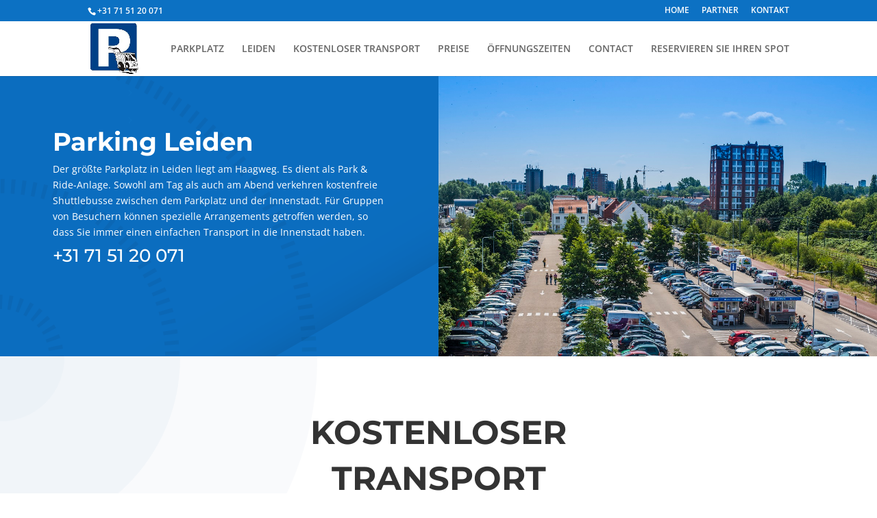

--- FILE ---
content_type: text/css
request_url: https://parkingleiden.com/wp-content/et-cache/666/et-core-unified-deferred-666.min.css?ver=1745424097
body_size: 299
content:
.et_pb_section_3.et_pb_section{padding-top:0px;padding-bottom:0px}.et_pb_row_8.et_pb_row{padding-top:0px!important;padding-bottom:0px!important;padding-top:0;padding-bottom:0}.et_pb_text_9{line-height:2em;font-size:16px;line-height:2em;max-width:700px}.et_pb_text_9 h1{font-size:43px}.et_pb_text_9 h2{font-size:25px}.et_pb_text_9 h3{font-family:'Montserrat',Helvetica,Arial,Lucida,sans-serif;font-weight:700;font-size:21px;line-height:1.4em}.et_pb_column_14{padding-top:80px;padding-right:6%;padding-bottom:80px;padding-left:6%}.et_pb_social_media_follow_network_0 a.icon{background-color:#3b5998!important}.et_pb_social_media_follow_network_1 a.icon{background-color:#000000!important}.et_pb_column_15{background-color:#0c71c3;padding-top:0px;padding-bottom:0px}@media only screen and (min-width:981px){.et_pb_row_8,body #page-container .et-db #et-boc .et-l .et_pb_row_8.et_pb_row,body.et_pb_pagebuilder_layout.single #page-container #et-boc .et-l .et_pb_row_8.et_pb_row,body.et_pb_pagebuilder_layout.single.et_full_width_page #page-container #et-boc .et-l .et_pb_row_8.et_pb_row{width:100%;max-width:100%}}@media only screen and (max-width:980px){.et_pb_row_8,body #page-container .et-db #et-boc .et-l .et_pb_row_8.et_pb_row,body.et_pb_pagebuilder_layout.single #page-container #et-boc .et-l .et_pb_row_8.et_pb_row,body.et_pb_pagebuilder_layout.single.et_full_width_page #page-container #et-boc .et-l .et_pb_row_8.et_pb_row{width:100%;max-width:100%}.et_pb_text_9 h3{font-size:26px}.et_pb_column_14,.et_pb_column_15{padding-right:10%;padding-left:10%}}@media only screen and (max-width:767px){.et_pb_text_9 h3{font-size:20px}}